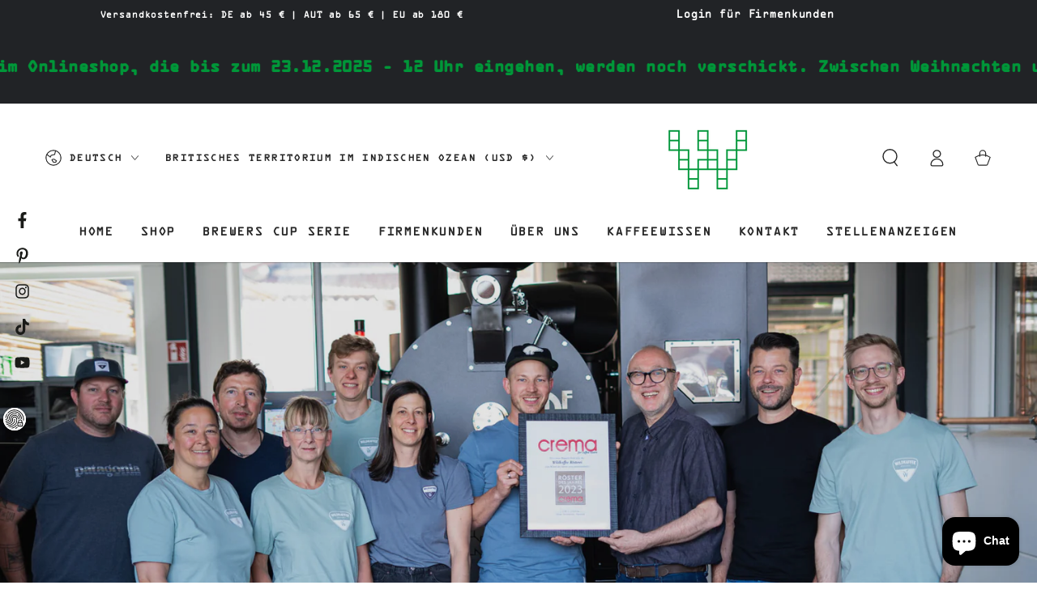

--- FILE ---
content_type: text/css
request_url: https://wild-kaffee.com/cdn/shop/t/2/assets/section-multicolumn.css?v=157866459188019207921705680271
body_size: -121
content:
.multicolumn .button{margin-top:1.5rem}.multicolumn-list{margin-bottom:0;row-gap:3rem}@media screen and (min-width: 750px){.multicolumn-list{row-gap:5rem}}.multicolumn-list__item:only-child{max-width:72rem}.multicolumn-card{height:100%;display:flex;flex-direction:column;row-gap:2rem}.multicolumn-list .multicolumn-card__title{margin:0}.multicolumn-card__info>:nth-child(2){margin-top:1rem}.multicolumn-list__item.center .media--adapt,.multicolumn-list__item .media--adapt img{width:auto}.multicolumn-list__item.center .media--adapt img{left:50%;transform:translate(-50%)}@media screen and (max-width: 749px){.multicolumn-list__item{max-width:100%;margin:0 0 1rem}}@media screen and (min-width: 750px){.multicolumn-list.slider,.multicolumn-list.grid--4-col-desktop{padding:0}.multicolumn-list__item,.grid--4-col-desktop .multicolumn-list__item{padding-bottom:0}.grid--2-col-tablet .multicolumn-list__item{max-width:50%}}@media screen and (min-width: 990px){.grid--2-col-tablet.grid--4-col-desktop .multicolumn-list__item{max-width:25%}}@media screen and (min-width: 990px){.multicolumn .grid--6-col-desktop .grid__item{max-width:calc(16.66% - var(--grid-horizontal-spacing) * 5 / 6)}.multicolumn .grid--5-col-desktop .grid__item{max-width:calc(20% - var(--grid-horizontal-spacing) * 4 / 5)}.multicolumn .grid--4-col-desktop .grid__item{max-width:calc(25% - var(--grid-horizontal-spacing) * 3 / 4)}.multicolumn .grid--3-col-desktop .grid__item{max-width:calc(33.33% - var(--grid-horizontal-spacing) * 2 / 3)}.multicolumn .grid--2-col-desktop .grid__item{max-width:calc(50% - var(--grid-horizontal-spacing) / 2)}}.multicolumn-card__image-wrapper--third-width{width:33%}.multicolumn-card__image-wrapper--half-width{width:50%}.multicolumn-list__item.center .multicolumn-card__image-wrapper:not(.multicolumn-card__image-wrapper--full-width),.multicolumn-list__item:only-child{margin-left:auto;margin-right:auto}.multicolumn-list__item.right .multicolumn-card__image-wrapper:not(.multicolumn-card__image-wrapper--full-width){margin-left:auto;margin-right:0}@media screen and (max-width: 749px){.multicolumn .title-wrapper.mobile-left{justify-content:flex-start}.multicolumn .title-wrapper.mobile-center{justify-content:center}.multicolumn .title-wrapper.mobile-right{justify-content:flex-end}.mobile-center .multicolumn-list__item .multicolumn-card__info{text-align:center}.mobile-left .multicolumn-list__item .multicolumn-card__info{text-align:start}.mobile-right .multicolumn-list__item .multicolumn-card__info{text-align:end}}
/*# sourceMappingURL=/cdn/shop/t/2/assets/section-multicolumn.css.map?v=157866459188019207921705680271 */


--- FILE ---
content_type: application/x-javascript
request_url: https://app.sealsubscriptions.com/shopify/public/status/shop/ca3b69-2.myshopify.com.js?1767027612
body_size: -267
content:
var sealsubscriptions_settings_updated='1705122510';

--- FILE ---
content_type: text/javascript
request_url: https://widgets.trustedshops.com/js/XC404EE0689B7F0C33338D3B6D6AA54E6.js
body_size: 1334
content:
((e,t)=>{const a={shopInfo:{tsId:"XC404EE0689B7F0C33338D3B6D6AA54E6",name:"wild-kaffee.com",url:"wild-kaffee.com",language:"de",targetMarket:"DEU",ratingVariant:"WIDGET",eTrustedIds:{accountId:"acc-130f3d70-8d3b-4e73-b38b-d16de005692f",channelId:"chl-7315445d-424f-4bf8-8443-2ab70b5633d1"},buyerProtection:{certificateType:"CLASSIC",certificateState:"PRODUCTION",mainProtectionCurrency:"EUR",classicProtectionAmount:100,maxProtectionDuration:30,plusProtectionAmount:2e4,basicProtectionAmount:100,firstCertified:"2019-03-01 13:25:16"},reviewSystem:{rating:{averageRating:4.96,averageRatingCount:577,overallRatingCount:3894,distribution:{oneStar:2,twoStars:0,threeStars:1,fourStars:14,fiveStars:560}},reviews:[{average:5,buyerStatement:"... unglaublich schnelle Lieferung",rawChangeDate:"2025-12-27T22:14:15.000Z",changeDate:"27.12.2025",transactionDate:"16.12.2025"},{average:5,buyerStatement:"die schnelle Lieferung und der leckere kaffeegenuss",rawChangeDate:"2025-12-27T08:30:22.000Z",changeDate:"27.12.2025",transactionDate:"17.12.2025"},{average:5,buyerStatement:"Hervorragende Kaffeeröstungen und wie immer schnelle Lieferung",rawChangeDate:"2025-12-26T10:54:56.000Z",changeDate:"26.12.2025",transactionDate:"13.12.2025"}]},features:["MARS_PUBLIC_QUESTIONNAIRE","MARS_QUESTIONNAIRE","MARS_REVIEWS","MARS_EVENTS","DISABLE_REVIEWREQUEST_SENDING","SHOP_CONSUMER_MEMBERSHIP","GUARANTEE_RECOG_CLASSIC_INTEGRATION"],consentManagementType:"OFF",urls:{profileUrl:"https://www.trustedshops.de/bewertung/info_XC404EE0689B7F0C33338D3B6D6AA54E6.html",profileUrlLegalSection:"https://www.trustedshops.de/bewertung/info_XC404EE0689B7F0C33338D3B6D6AA54E6.html#legal-info",reviewLegalUrl:"https://help.etrusted.com/hc/de/articles/23970864566162"},contractStartDate:"2018-06-27 00:00:00",shopkeeper:{name:"Wildkaffee GmbH",street:"Bischofstraße 8",country:"DE",city:"Farchant",zip:"82490"},displayVariant:"full",variant:"full",twoLetterCountryCode:"DE"},"process.env":{STAGE:"prod"},externalConfig:{trustbadgeScriptUrl:"https://widgets.trustedshops.com/assets/trustbadge.js",cdnDomain:"widgets.trustedshops.com"},elementIdSuffix:"-98e3dadd90eb493088abdc5597a70810",buildTimestamp:"2025-12-29T05:24:18.912Z",buildStage:"prod"},r=a=>{const{trustbadgeScriptUrl:r}=a.externalConfig;let n=t.querySelector(`script[src="${r}"]`);n&&t.body.removeChild(n),n=t.createElement("script"),n.src=r,n.charset="utf-8",n.setAttribute("data-type","trustbadge-business-logic"),n.onerror=()=>{throw new Error(`The Trustbadge script could not be loaded from ${r}. Have you maybe selected an invalid TSID?`)},n.onload=()=>{e.trustbadge?.load(a)},t.body.appendChild(n)};"complete"===t.readyState?r(a):e.addEventListener("load",(()=>{r(a)}))})(window,document);